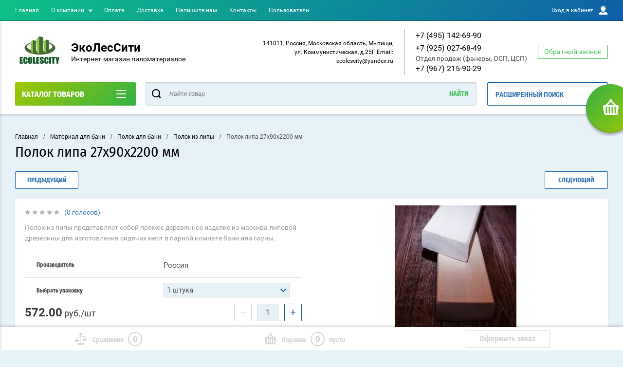

--- FILE ---
content_type: text/html; charset=utf-8
request_url: https://ecolescity.ru/polok-iz-lipy/polok-iz-lipy-ekstra-2200mm
body_size: 22618
content:

	<!doctype html>
<html lang="ru" >
<head>
<meta charset="utf-8">
<meta name="robots" content="all"/>
<title>Полок липа 27х90х2200 мм - купить по низкой цене от производителя за куб и за шт. в Москве и МО</title>
<!-- assets.top -->
<script src="/g/libs/nocopy/1.0.0/nocopy.for.all.js" ></script>
<!-- /assets.top -->

<meta name="description" content="Полок липа 27х90х2200 мм купить по низкой цене за штуку или куб в интернет-магазине ЭкоЛесСити оптом и в розницу от производителя. Быстрая доставка по Москве и Московской области в день заказа!">
<meta name="keywords" content="Полок липа купить, полок из липы для бани купить, купить полку в баню из липы, липа полок купить, купить доску для полка липа, липа полки купить цена, полок для бани липа купить">
<meta name="SKYPE_TOOLBAR" content="SKYPE_TOOLBAR_PARSER_COMPATIBLE">
<meta name="viewport" content="width=device-width, initial-scale=1.0, maximum-scale=1.0, user-scalable=no">
<meta name="format-detection" content="telephone=no">
<meta http-equiv="x-rim-auto-match" content="none">
<meta name="yandex-verification" content="80ef92dd6b7756f1" />
<script charset="utf-8" src="/g/libs/jquery/2.0.0/jquery.min.js"></script>
	<link rel="stylesheet" href="/g/css/styles_articles_tpl.css">

            <!-- 46b9544ffa2e5e73c3c971fe2ede35a5 -->
            <script src='/shared/s3/js/lang/ru.js'></script>
            <script src='/shared/s3/js/common.min.js'></script>
        <link rel='stylesheet' type='text/css' href='/shared/s3/css/calendar.css' /><link rel='stylesheet' type='text/css' href='/shared/highslide-4.1.13/highslide.min.css'/>
<script type='text/javascript' src='/shared/highslide-4.1.13/highslide-full.packed.js'></script>
<script type='text/javascript'>
hs.graphicsDir = '/shared/highslide-4.1.13/graphics/';
hs.outlineType = null;
hs.showCredits = false;
hs.lang={cssDirection:'ltr',loadingText:'Загрузка...',loadingTitle:'Кликните чтобы отменить',focusTitle:'Нажмите чтобы перенести вперёд',fullExpandTitle:'Увеличить',fullExpandText:'Полноэкранный',previousText:'Предыдущий',previousTitle:'Назад (стрелка влево)',nextText:'Далее',nextTitle:'Далее (стрелка вправо)',moveTitle:'Передвинуть',moveText:'Передвинуть',closeText:'Закрыть',closeTitle:'Закрыть (Esc)',resizeTitle:'Восстановить размер',playText:'Слайд-шоу',playTitle:'Слайд-шоу (пробел)',pauseText:'Пауза',pauseTitle:'Приостановить слайд-шоу (пробел)',number:'Изображение %1/%2',restoreTitle:'Нажмите чтобы посмотреть картинку, используйте мышь для перетаскивания. Используйте клавиши вперёд и назад'};</script>
<link rel="icon" href="/favicon.jpg" type="image/jpeg">

<!--s3_require-->
<link rel="stylesheet" href="/g/basestyle/1.0.1/user/user.css" type="text/css"/>
<link rel="stylesheet" href="/g/basestyle/1.0.1/user/user.blue.css" type="text/css"/>
<script type="text/javascript" src="/g/basestyle/1.0.1/user/user.js" async></script>
<!--/s3_require-->
			
		
		
		
			<link rel="stylesheet" type="text/css" href="/g/shop2v2/default/css/theme.less.css">		
			<script type="text/javascript" src="/g/printme.js"></script>
		<script type="text/javascript" src="/g/shop2v2/default/js/tpl.js"></script>
		<script type="text/javascript" src="/g/shop2v2/default/js/baron.min.js"></script>
		
			<script type="text/javascript" src="/g/shop2v2/default/js/shop2.2.js"></script>
		
	<script type="text/javascript">shop2.init({"productRefs": {"1421926504":{"sort":{"\u0410":["1943479904","1943481704"]},"tolsina":{"27":["1943479904","1943481704"]},"sirina":{"90":["1943479904","1943481704"]},"dlina":{"2200":["1943479904","1943481704"]},"cvet":{"\u041d\u0430\u0442\u0443\u0440\u0430\u043b\u044c\u043d\u044b\u0439":["1943479904","1943481704"]},"vybrat_upakovku":{"97018101":["1943479904"],"206872101":["1943481704"]},"strana_proizvodstva":{"115635700":["1943479904","1943481704"]},"material":{"\u041b\u0438\u043f\u0430":["1943481704"]},"sposob_primenenia":{"5b8d05887068698f0830fd20c87e6807":["1943479904","1943481704"]},"tip":{"43e0fb48bb6ab6b4db4df8adb2780960":["1943479904","1943481704"]},"secenie":{"faad1f043f7f4559df20c13f153b47cd":["1943479904","1943481704"]},"tip_suski":{"\u041a\u0430\u043c\u0435\u0440\u043d\u0430\u044f":["1943479904","1943481704"]}}},"apiHash": {"getPromoProducts":"1186d759c3e3f94c7efe4d6e7cbd8c67","getSearchMatches":"df8543dc2dc4e30c6da35e78b3ba26f6","getFolderCustomFields":"1ca543d7d1f2f0e3222f5bdb24ce13a6","getProductListItem":"3ac05ffc55a65d8c396680f1e1d08948","cartAddItem":"1c134c635c0304d0ddea890142b14ae0","cartRemoveItem":"4101362d1831a5d373aa91d75d54879e","cartUpdate":"ba59bb15801ea843db3e54e307679347","cartRemoveCoupon":"1b52554a9288b18accbcd77f1d8c3389","cartAddCoupon":"688a414e5966fdc4c857249d1f11b77d","deliveryCalc":"b0bf977da7e5508b486f865f23ac46fa","printOrder":"b485e650bf7615aae7ae4464943973a6","cancelOrder":"016d3b8ac84e8ca66831a2b7c6ee3abb","cancelOrderNotify":"8df8f9224d0acfbd0619b2ebd6e03643","repeatOrder":"2fdcb1726b2395435f578c3d365e7b7c","paymentMethods":"54fff4117de4ec175cacf7dbe7e2c4f0","compare":"d7597997d8e78459062cada03ad8e713"},"hash": null,"verId": 2636692,"mode": "product","step": "","uri": "/glavnaya","IMAGES_DIR": "/d/","my": {"show_sections":true,"buy_alias":"\u0412 \u043a\u043e\u0440\u0437\u0438\u043d\u0443","special_alias":"\u0410\u043a\u0446\u0438\u044f","pricelist_options_toggle":true,"pricelist_options_hide_alias":"\u0412\u0441\u0435 \u043f\u0430\u0440\u0430\u043c\u0435\u0442\u0440\u044b","pricelist_options_show_alias":"\u0421\u043a\u0440\u044b\u0442\u044c \u043f\u0430\u0440\u0430\u043c\u0435\u0442\u0440\u044b","hide_in_search":["name","text"],"collection_image_width":250,"collection_image_height":250,"new_alias":"\u041d\u043e\u0432\u0438\u043d\u043a\u0430","cart_image_width":220,"cart_image_height":220,"hide_article":true,"hide_vendor_in_list":false,"show_modifications_params":false},"shop2_cart_order_payments": 3,"cf_margin_price_enabled": 0,"maps_yandex_key":"","maps_google_key":""});shop2.facets.enabled = true;</script>
<style type="text/css">.product-item-thumb {width: 400px;}.product-item-thumb .product-image, .product-item-simple .product-image {height: 400px;width: 400px;}.product-item-thumb .product-amount .amount-title {width: 304px;}.product-item-thumb .product-price {width: 350px;}.shop2-product .product-side-l {width: 250px;}.shop2-product .product-image {height: 250px;width: 250px;}.shop2-product .product-thumbnails li {width: 73px;height: 73px;}</style>

<link rel="stylesheet" href="/g/css/styles_articles_tpl.css">
<link rel="stylesheet" href="/t/v11705/images/theme0/theme.scss.css">

<script src="/g/s3/misc/eventable/0.0.1/s3.eventable.js" charset="utf-8"></script>
<script src="/g/s3/misc/math/0.0.1/s3.math.js" charset="utf-8"></script>
<script src="/t/v11705/images/js/menu.js" charset="utf-8"></script>
<script src="/t/v11705/images/js/plugins.js" charset="utf-8"></script>
<script src="/t/v11705/images/js/nouislider.min.js" charset="utf-8"></script>
<script src="/t/v11705/images/js/one.line.menu.js" charset="utf-8"></script>
<script src="/t/v11705/images/js/animit.js"></script>
<script src="/t/v11705/images/js/form_minimal.js" charset="utf-8"></script>
<script src="/t/v11705/images/js/jquery.waslidemenu.min.js"></script>
<script src="/t/v11705/images/js/headeroom.js" charset="utf-8"></script>
<script src="/g/templates/shop2/2.27.2/js/sly-slider.js" charset="utf-8"></script>
<script src="/t/v11705/images/js/jquery.bxslider.min.js" charset="utf-8"></script>
<script src="/g/templates/shop2/2.64.2/js/main.js" charset="utf-8"></script>

    <link rel="stylesheet" href="/t/v11705/images/theme8/theme.scss.css">

<link rel="stylesheet" href="/t/v11705/images/css/site.addons.scss.css">
<link href="/t/v11705/images/autocomplete/jquery-ui.css" rel="stylesheet" />
<link rel="stylesheet" href="/t/v11705/images/site.addons.scss.css">
<head>
    <script src="https://yastatic.net/s3/passport-sdk/autofill/v1/sdk-suggest-token-with-polyfills-latest.js"></script>
</head>
<!-- Global site tag (gtag.js) - Google Analytics -->
<script async src="https://www.googletagmanager.com/gtag/js?id=UA-173683881-1">;</script>
<script>
window.dataLayer = window.dataLayer || [];
function gtag(){dataLayer.push(arguments);}
gtag('js', new Date());
gtag('config', 'UA-173683881-1');
</script>
</head>
<body class="page-in card-page">
	<div id="shop2-cart-preview" class="cart-emty">
	<svg class="big-cart-icon" id="SvgjsSvg1022" version="1.1" width="68" height="66" viewBox="0 0 68 66"><defs id="SvgjsDefs1023"></defs><path id="SvgjsPath1024" d="M417.26 59.01C417.77 55.589999999999996 415.44 52.75 412.03 52.75H407.09999999999997L390.14 35.79C390.28 35.28 390.34999999999997 34.74 390.34999999999997 34.19C390.34999999999997 30.769999999999996 387.58 27.999999999999996 384.15999999999997 27.999999999999996C380.74999999999994 27.999999999999996 377.97999999999996 30.769999999999996 377.97999999999996 34.19C377.97999999999996 34.739999999999995 378.04999999999995 35.28 378.18999999999994 35.79L361.22999999999996 52.75H356.28999999999996C352.87999999999994 52.75 350.54999999999995 55.55 351.06999999999994 59.01L355.37999999999994 87.74C355.88999999999993 91.16 359.0799999999999 94 362.48999999999995 94C362.48999999999995 94 374.96999999999997 94 387.3299999999999 94C399.67999999999995 94 412.0299999999999 94 412.0299999999999 94L416.1699999999999 66.26ZM365.6 59.1C367.31 59.1 368.70000000000005 60.51 368.70000000000005 62.260000000000005V84.49000000000001C368.70000000000005 86.24000000000001 367.32000000000005 87.65 365.6 87.65C363.89000000000004 87.65 362.51000000000005 86.24000000000001 362.51000000000005 84.49000000000001V62.260000000000005C362.51000000000005 60.510000000000005 363.88000000000005 59.10000000000001 365.6 59.10000000000001ZM377.98 59.1C379.68 59.1 381.07 60.51 381.07 62.260000000000005V84.49000000000001C381.07 86.24000000000001 379.7 87.65 377.98 87.65C376.27000000000004 87.65 374.88 86.24000000000001 374.88 84.49000000000001V62.260000000000005C374.88 60.510000000000005 376.26 59.10000000000001 377.98 59.10000000000001ZM390.35 59.1C392.06 59.1 393.45000000000005 60.51 393.45000000000005 62.260000000000005V84.49000000000001C393.45000000000005 86.24000000000001 392.07000000000005 87.65 390.35 87.65C388.64000000000004 87.65 387.26000000000005 86.24000000000001 387.26000000000005 84.49000000000001V62.260000000000005C387.26000000000005 60.510000000000005 388.63000000000005 59.10000000000001 390.35 59.10000000000001ZM402.73 59.18C404.43 59.18 405.82 60.589999999999996 405.82 62.34V84.57000000000001C405.82 86.32000000000001 404.45 87.73 402.73 87.73C401.02000000000004 87.73 399.63 86.32000000000001 399.63 84.57000000000001V62.34C399.63 60.59 401.01 59.18000000000001 402.73 59.18000000000001ZM382.56 40.17C383.07 40.300000000000004 383.61 40.38 384.16 40.38C384.72 40.38 385.26000000000005 40.300000000000004 385.77000000000004 40.17L398.35 52.75H369.98Z " fill="#f74963" fill-opacity="1" transform="matrix(1,0,0,1,-350,-28)"></path></svg>	
	<div class="cart-icon total disabled">
		<svg id="SvgjsSvg1008" version="1.1" width="33" height="32" viewBox="0 0 33 32"><defs id="SvgjsDefs1009"></defs><path id="SvgjsPath1010" d="M1907.12 202.04C1907.37 200.37 1906.2399999999998 199 1904.59 199H1902.1999999999998L1893.9799999999998 190.78C1894.0399999999997 190.53 1894.0799999999997 190.27 1894.0799999999997 190C1894.0799999999997 188.34 1892.7399999999998 187 1891.0799999999997 187C1889.4199999999996 187 1888.0799999999997 188.34 1888.0799999999997 190C1888.0799999999997 190.27 1888.1099999999997 190.53 1888.1799999999996 190.78L1879.9599999999996 199H1877.5699999999995C1875.9099999999994 199 1874.7799999999995 200.36 1875.0399999999995 202.04L1877.1199999999994 215.95999999999998C1877.3699999999994 217.62999999999997 1878.9199999999994 218.99999999999997 1880.5699999999995 218.99999999999997C1880.5699999999995 218.99999999999997 1886.6199999999994 218.99999999999997 1892.6099999999994 218.99999999999997C1898.5999999999995 218.99999999999997 1904.5899999999995 218.99999999999997 1904.5899999999995 218.99999999999997L1906.5999999999995 205.54999999999998ZM1882.08 202.08C1882.9099999999999 202.08 1883.58 202.76000000000002 1883.58 203.61V214.39000000000001C1883.58 215.24 1882.9099999999999 215.92000000000002 1882.08 215.92000000000002C1881.25 215.92000000000002 1880.58 215.24 1880.58 214.39000000000001V203.61C1880.58 202.76000000000002 1881.25 202.08 1882.08 202.08ZM1888.08 202.08C1888.9099999999999 202.08 1889.58 202.76000000000002 1889.58 203.61V214.39000000000001C1889.58 215.24 1888.9099999999999 215.92000000000002 1888.08 215.92000000000002C1887.25 215.92000000000002 1886.58 215.24 1886.58 214.39000000000001V203.61C1886.58 202.76000000000002 1887.25 202.08 1888.08 202.08ZM1894.08 202.08C1894.9099999999999 202.08 1895.58 202.76000000000002 1895.58 203.61V214.39000000000001C1895.58 215.24 1894.9099999999999 215.92000000000002 1894.08 215.92000000000002C1893.25 215.92000000000002 1892.58 215.24 1892.58 214.39000000000001V203.61C1892.58 202.76000000000002 1893.25 202.08 1894.08 202.08ZM1900.08 202.12C1900.9099999999999 202.12 1901.58 202.8 1901.58 203.65V214.43C1901.58 215.27 1900.9099999999999 215.96 1900.08 215.96C1899.25 215.96 1898.58 215.27 1898.58 214.43V203.65C1898.58 202.8 1899.25 202.12 1900.08 202.12ZM1890.3 192.9C1890.55 192.96 1890.81 193 1891.08 193C1891.35 193 1891.61 192.96 1891.86 192.9L1897.9599999999998 199H1884.1999999999998Z " fill="#ffffff" fill-opacity="1" transform="matrix(1,0,0,1,-1875,-187)" class="small-cart-ico"></path></svg>
		<span class="cart-icon-amount">
			0
		</span>

		 <a href="/glavnaya/cart" class="cart-icon">
			<svg id="SvgjsSvg1013" version="1.1" width="18" height="16" viewBox="0 0 18 16"><defs id="SvgjsDefs1014"></defs><path id="SvgjsPath1015" d="M1335.29 526.29C1334.8999999999999 526.68 1334.8999999999999 527.3199999999999 1335.29 527.7099999999999C1335.68 528.0999999999999 1336.32 528.0999999999999 1336.71 527.7099999999999L1342.71 521.7099999999999C1343.1000000000001 521.3199999999999 1343.1000000000001 520.68 1342.71 520.29L1336.71 514.29C1336.32 513.9 1335.68 513.9 1335.29 514.29C1334.8999999999999 514.68 1334.8999999999999 515.3199999999999 1335.29 515.7099999999999L1339.58 519.9999999999999H1326V521.9999999999999H1339.58Z " fill="#fff" fill-opacity="1" transform="matrix(1,0,0,1,-1326,-513)"></path></svg>		 
			<span class="cart-icon-amount">оформить заказ</span>
		 </a>		
	</div>
	<div class="cart-body">
		<div class="close-cart"></div>
				<div class="cart-price-amount">
			Ваша корзина пуста
		</div>
			</div>
</div>	<div class="left-panel-mobile">
		<div class="left-panel-mobile-in">
			<div class="close-panel"></div>
			<div id="menu" class="mobile-left-panel slideout-menu">
				<div class="categories-wrap_mobile">
				 	<ul class="categories_mobile">
				 		<li class="categories_title mobile_title">КАТАЛОГ ТОВАРОВ</li>
				            				                 				                 				                 				                 				            				                 				                      				                      				                           <li ><a href="/imitaciya-brusa">Имитация бруса</a>
				                      				                 				                 				                 				                 				            				                 				                      				                           				                                </li>
				                                				                           				                      				                      				                           <li ><a href="/vagonka-shtil">Вагонка штиль</a>
				                      				                 				                 				                 				                 				            				                 				                      				                           				                                </li>
				                                				                           				                      				                      				                           <li class="sublevel"><a class="has_sublayer" href="/evrovagonka">Евровагонка</a>
				                      				                 				                 				                 				                 				            				                 				                      				                           				                                <ul>
				                                    <li class="parrent_name"><a href="/evrovagonka">Евровагонка</a></li>
				                            					                      				                      				                           <li ><a href="/evrovagonka-a">Евровагонка А</a>
				                      				                 				                 				                 				                 				            				                 				                      				                           				                                </li>
				                                				                           				                      				                      				                           <li ><a href="/glavnaya/folder/evrovagonka-av">Евровагонка АВ</a>
				                      				                 				                 				                 				                 				            				                 				                      				                           				                                </li>
				                                				                           				                      				                      				                           <li ><a href="/evrovagonka/sort-s">Евровагонка Сорт С</a>
				                      				                 				                 				                 				                 				            				                 				                      				                           				                                </li>
				                                				                           				                      				                      				                           <li ><a href="/evrovagonka/sort-ekstra">Евровагонка Сорт Экстра</a>
				                      				                 				                 				                 				                 				            				                 				                      				                           				                                </li>
				                                				                                     </ul></li>
				                                				                           				                      				                      				                           <li class="sublevel"><a class="has_sublayer" href="/obreznoj-material-iz-hvoi">Обрезной материал из хвои</a>
				                      				                 				                 				                 				                 				            				                 				                      				                           				                                <ul>
				                                    <li class="parrent_name"><a href="/obreznoj-material-iz-hvoi">Обрезной материал из хвои</a></li>
				                            					                      				                      				                           <li ><a href="/obreznaya-doska-iz-hvoi">Обрезная доска из хвои</a>
				                      				                 				                 				                 				                 				            				                 				                      				                           				                                </li>
				                                				                           				                      				                      				                           <li ><a href="/obreznoj-brus-iz-hvoi">Обрезной брус из хвои</a>
				                      				                 				                 				                 				                 				            				                 				                      				                           				                                </li>
				                                				                                     </ul></li>
				                                				                           				                      				                      				                           <li class="sublevel"><a class="has_sublayer" href="/obreznoj-material-iz-listvennicy">Обрезной материал из лиственницы</a>
				                      				                 				                 				                 				                 				            				                 				                      				                           				                                <ul>
				                                    <li class="parrent_name"><a href="/obreznoj-material-iz-listvennicy">Обрезной материал из лиственницы</a></li>
				                            					                      				                      				                           <li ><a href="/obreznoj-brus-iz-listvennicy">Обрезной брус из лиственницы</a>
				                      				                 				                 				                 				                 				            				                 				                      				                           				                                </li>
				                                				                           				                      				                      				                           <li ><a href="/obreznaya-doska-iz-listvennicy">Обрезная доска из лиственницы</a>
				                      				                 				                 				                 				                 				            				                 				                      				                           				                                </li>
				                                				                                     </ul></li>
				                                				                           				                      				                      				                           <li class="sublevel"><a class="has_sublayer" href="/obreznoj-material-iz-osiny">Обрезной материал из осины</a>
				                      				                 				                 				                 				                 				            				                 				                      				                           				                                <ul>
				                                    <li class="parrent_name"><a href="/obreznoj-material-iz-osiny">Обрезной материал из осины</a></li>
				                            					                      				                      				                           <li ><a href="/obreznaya-doska-iz-osiny">Обрезная доска из осины</a>
				                      				                 				                 				                 				                 				            				                 				                      				                           				                                </li>
				                                				                           				                      				                      				                           <li ><a href="/obreznoj-brus-iz-osiny">Обрезной брус из осины</a>
				                      				                 				                 				                 				                 				            				                 				                      				                           				                                </li>
				                                				                                     </ul></li>
				                                				                           				                      				                      				                           <li class="sublevel"><a class="has_sublayer" href="/strogannyj-material">Строганный материал</a>
				                      				                 				                 				                 				                 				            				                 				                      				                           				                                <ul>
				                                    <li class="parrent_name"><a href="/strogannyj-material">Строганный материал</a></li>
				                            					                      				                      				                           <li ><a href="/strogannaya-doska">Строганная доска</a>
				                      				                 				                 				                 				                 				            				                 				                      				                           				                                </li>
				                                				                           				                      				                      				                           <li ><a href="/strogannyj-brus">Строганный брус</a>
				                      				                 				                 				                 				                 				            				                 				                      				                           				                                </li>
				                                				                           				                      				                      				                           <li ><a href="/strogannyj-brusok">Строганный брусок</a>
				                      				                 				                 				                 				                 				            				                 				                      				                           				                                </li>
				                                				                           				                      				                      				                           <li ><a href="/strogannaya-doska-iz-listvennicy">Строганная доска из лиственницы</a>
				                      				                 				                 				                 				                 				            				                 				                      				                           				                                </li>
				                                				                                     </ul></li>
				                                				                           				                      				                      				                           <li class="sublevel"><a class="has_sublayer" href="/material-dlya-bani">Материал для бани</a>
				                      				                 				                 				                 				                 				            				                 				                      				                           				                                <ul>
				                                    <li class="parrent_name"><a href="/material-dlya-bani">Материал для бани</a></li>
				                            					                      				                      				                           <li class="sublevel"><a class="has_sublayer" href="/vagonka-dlya-bani">Вагонка для бани</a>
				                      				                 				                 				                 				                 				            				                 				                      				                           				                                <ul>
				                                    <li class="parrent_name"><a href="/vagonka-dlya-bani">Вагонка для бани</a></li>
				                            					                      				                      				                           <li ><a href="/vagonka-iz-lipy">Вагонка из липы</a>
				                      				                 				                 				                 				                 				            				                 				                      				                           				                                </li>
				                                				                           				                      				                      				                           <li ><a href="/vagonka-iz-osiny">Вагонка из осины</a>
				                      				                 				                 				                 				                 				            				                 				                      				                           				                                </li>
				                                				                                     </ul></li>
				                                				                           				                      				                      				                           <li class="sublevel"><a class="has_sublayer" href="/polok-dlya-bani">Полок для бани</a>
				                      				                 				                 				                 				                 				            				                 				                      				                           				                                <ul>
				                                    <li class="parrent_name"><a href="/polok-dlya-bani">Полок для бани</a></li>
				                            					                      				                      				                           <li ><a href="/polok-iz-lipy">Полок из липы</a>
				                      				                 				                 				                 				                 				            				                 				                      				                           				                                </li>
				                                				                           				                      				                      				                           <li ><a href="/polok-iz-osiny">Полок из осины</a>
				                      				                 				                 				                 				                 				            				                 				                      				                           				                                </li>
				                                				                           				                      				                      				                           <li ><a href="/polok-iz-abasha">Полок из абаша</a>
				                      				                 				                 				                 				                 				            				                 				                      				                           				                                </li>
				                                				                                     </ul></li>
				                                				                                     </ul></li>
				                                				                           				                      				                      				                           <li ><a href="/doska-dlya-pola">Доска для пола</a>
				                      				                 				                 				                 				                 				            				                 				                      				                           				                                </li>
				                                				                           				                      				                      				                           <li ><a href="/palubnaya-doska">Палубная доска</a>
				                      				                 				                 				                 				                 				            				                 				                      				                           				                                </li>
				                                				                           				                      				                      				                           <li ><a href="/planken">Планкен</a>
				                      				                 				                 				                 				                 				            				                 				                      				                           				                                </li>
				                                				                           				                      				                      				                           <li class="sublevel"><a class="has_sublayer" href="/listovye-materialy">Листовые материалы</a>
				                      				                 				                 				                 				                 				            				                 				                      				                           				                                <ul>
				                                    <li class="parrent_name"><a href="/listovye-materialy">Листовые материалы</a></li>
				                            					                      				                      				                           <li ><a href="/fanera">Фанера</a>
				                      				                 				                 				                 				                 				            				                 				                      				                           				                                </li>
				                                				                           				                      				                      				                           <li ><a href="/osb-3-dvp">OSB-3, ДВП</a>
				                      				                 				                 				                 				                 				            				                 				                      				                           				                                </li>
				                                				                           				                      				                      				                           <li ><a href="/plita-csp-i-dsp">Плита ЦСП, ДСП</a>
				                      				                 				                 				                 				                 				            				                 				                      				                           				                                </li>
				                                				                                     </ul></li>
				                                				                           				                      				                      				                           <li ><a href="/gidroizolyaciya">Гидроизоляция</a>
				                      				                 				                 				                 				                 				            				                 				                      				                           				                                </li>
				                                				                           				                      				                      				                           <li ><a href="/utepliteli">Утеплители</a>
				                      				                 				                 				                 				                 				            				                 				                      				                           				                                </li>
				                                				                           				                      				                      				                           <li class="sublevel"><a class="has_sublayer" href="/glavnaya/folder/metalloprokat">Металлопрокат</a>
				                      				                 				                 				                 				                 				            				                 				                      				                           				                                <ul>
				                                    <li class="parrent_name"><a href="/glavnaya/folder/metalloprokat">Металлопрокат</a></li>
				                            					                      				                      				                           <li class="sublevel"><a class="has_sublayer" href="/glavnaya/folder/armatura">Арматура</a>
				                      				                 				                 				                 				                 				            				                 				                      				                           				                                <ul>
				                                    <li class="parrent_name"><a href="/glavnaya/folder/armatura">Арматура</a></li>
				                            					                      				                      				                           <li ><a href="/glavnaya/folder/armatura-a500s">Арматура А500С</a>
				                      				                 				                 				                 				                 				            				                 				                      				                           				                                </li>
				                                				                           				                      				                      				                           <li ><a href="/glavnaya/folder/armatura-gladkaya-a1-katanka">Арматура гладкая А1 катанка</a>
				                      				                 				                 				                 				                 				            				                 				                      				                           				                                </li>
				                                				                                     </ul></li>
				                                				                           				                      				                      				                           <li class="sublevel"><a class="has_sublayer" href="/glavnaya/folder/profilnaya-truba">Профильная труба</a>
				                      				                 				                 				                 				                 				            				                 				                      				                           				                                <ul>
				                                    <li class="parrent_name"><a href="/glavnaya/folder/profilnaya-truba">Профильная труба</a></li>
				                            					                      				                      				                           <li ><a href="/glavnaya/folder/kvadratnaya-truba">Квадратная труба</a>
				                      				                 				                 				                 				                 				            				            				                 </li></ul>
				            				                 </li></ul>
				            				            </li>
				    </ul>
			    </div>	
		    </div>	
	    </div>
	</div>
	<div class="overlay"></div>
	<div class="site-wrapper shop-panel">
	<div class="scroll-top"><span></span></div>
		<header role="banner" class="site-header">
		 <div class="menu-panel-wrapper">
		 	<div class="menu-panel-in">
		 		<div class="menu-ico">
		 			<span></span>
		 		</div>
		 		<div class="search-ico"></div>
			 	 <ul class="menu-top"><li class="opened active"><a href="/" >Главная</a></li><li class="has-child"><a href="/o-kompanii" >О компании</a><ul class="level-2"><li><a href="/otzyvy" >Отзывы</a></li></ul></li><li><a href="/oplata" >Оплата</a></li><li><a href="/dostavka" >Доставка</a></li><li><a href="/napishite-nam" >Напишите нам</a></li><li><a href="/kontakty" >Контакты</a></li><li><a href="/users" >Пользователи</a></li></ul>				<div class="login-top">
				<span>Вход в кабинет</span>
					<span class="login-close"></span>
				</div>
			</div>
		 </div>
		 <div class="header-bottom-panel">
		 	<div class="header-bottom-panel-top has-logo">
	 			<div class="site-name-wrap">
																		<a class="logo" href="https://ecolescity.ru">
								<img src="/thumb/2/SBMt_BDS_oRJIYFyHlqzrw/100r/d/logo-green.jpg" alt="ЭкоЛесСити">
							</a>
						 
						
					
											<a class="name-desc-wrapp" title="На главную страницу" href="https://ecolescity.ru">
							<div class="comapany-name">ЭкоЛесСити</div>
							<div class="site-descriptor site-name-desc">Интернет-магазин пиломатериалов</div>
						</a>
					 
				</div>
				<div class="right-part">
					<div class="addres-top">
						<div class="addres-body">141011, Россия, Московская область, Мытищи, ул. Коммунистическая, д.25Г
Email: ecolescity@yandex.ru</div>
					</div>								
										<div class="site-phones phone-block">				
						 
						<div class="number">
														<a href="tel:+7 (495) 142-69-90">+7 (495) 142-69-90</a><span>, </span></div>
						 
						<div class="number">
														<a href="tel:+7 (925) 027-68-49">+7 (925) 027-68-49</a><span>, </span></div>
						 
						<div class="number">
														<div class="phone_body">
								Отдел продаж (фанеры, ОСП, ЦСП)
							</div>
														<a href="tel:+7 (967) 215-90-29">+7 (967) 215-90-29</a></div>
																	</div>
							
										<div class="link-top">Обратный звонок</div>
									</div>
			</div>	
			<div class="folders-title">
				<span class="desctop">КАТАЛОГ ТОВАРОВ</span>
								<span class="arr">
					<svg id="SvgjsSvg1000" xmlns="http://www.w3.org/2000/svg" version="1.1" xmlns:xlink="http://www.w3.org/1999/xlink" xmlns:svgjs="http://svgjs.com/svgjs" width="20" height="16" viewBox="0 0 20 16"><defs id="SvgjsDefs1001"></defs><path id="SvgjsPath1007" d="M515 189H533C533.55228 189 534 189.44772 534 190C534 190.55228 533.55228 191 533 191H515C514.44772 191 514 190.55228 514 190C514 189.44772 514.44772 189 515 189ZM515 175H533C533.55228 175 534 175.44772 534 176C534 176.55228 533.55228 177 533 177H515C514.44772 177 514 176.55228 514 176C514 175.44772 514.44772 175 515 175ZM515 182H533C533.55228 182 534 182.44772 534 183C534 183.55228 533.55228 184 533 184H515C514.44772 184 514 183.55228 514 183C514 182.44772 514.44772 182 515 182Z " fill="#ffffff" fill-opacity="1" transform="matrix(1,0,0,1,-514,-175)"></path></svg>
				</span>
			</div>
				
	
<div class="shop2-block search-form ">
	<div class="search-overlay"></div>
	<div class="shop2-block-title isMobile-title">
		<strong>Расширенный поиск</strong>
		<span>&nbsp;</span>
	</div>
	<div class="block-body">
		
		<div class="close-search-back">
			Назад
			<span></span>
			<div class="close-search close-icon"></div>
		</div>
		<div class="search-back"></div>
		<div class="search-mobile-title">
			Расширенный поиск
			<svg id="SvgjsSvg1008" version="1.1" width="20" height="15" viewBox="0 0 20 15"><defs id="SvgjsDefs1009"></defs><path id="SvgjsPath1010" d="M1219 430H1229C1229.55228 430 1230 430.44772 1230 431C1230 431.55228 1229.55228 432 1229 432H1219C1218.44772 432 1218 431.55228 1218 431C1218 430.44772 1218.44772 430 1219 430ZM1211 439H1221C1221.55228 439 1222 439.44772 1222 440C1222 440.55228 1221.55228 441 1221 441H1211C1210.44772 441 1210 440.55228 1210 440C1210 439.44772 1210.44772 439 1211 439ZM1228 439H1229C1229.55228 439 1230 439.44772 1230 440C1230 440.55228 1229.55228 441 1229 441H1228C1227.44772 441 1227 440.55228 1227 440C1227 439.44772 1227.44772 439 1228 439ZM1211 430H1212C1212.55228 430 1213 430.44772 1213 431C1213 431.55228 1212.55228 432 1212 432H1211C1210.44772 432 1210 431.55228 1210 431C1210 430.44772 1210.44772 430 1211 430ZM1214 429.5C1214 428.67157 1214.67157 428 1215.5 428C1216.32843 428 1217 428.67157 1217 429.5V432.5C1217 433.32843 1216.32843 434 1215.5 434C1214.67157 434 1214 433.32843 1214 432.5ZM1223 438.5C1223 437.67157 1223.67157 437 1224.5 437C1225.32843 437 1226 437.67157 1226 438.5V441.5C1226 442.32843 1225.32843 443 1224.5 443C1223.67157 443 1223 442.32843 1223 441.5Z " fill="#212121" fill-opacity="1" transform="matrix(1,0,0,1,-1210,-428)"></path></svg>
		</div>
		<form action="/glavnaya/search" enctype="multipart/form-data">
			<input type="hidden" name="sort_by" value=""/>

						
							<div class="row clear-self">
					<label class="row-title" for="shop2-name">Цена:</label>
					<div class="param-wrap param_range price range_slider_wrapper">
	                    <div class="td param-body">
	                        <div class="price_range clear-self">
	                        	<label class="range min">
	                        		<input name="s[price][min]" type="text" size="5" class="small low" value="" />
	                            </label>
	                            <label class="range max">   
	                            	<input name="s[price][max]" type="text" size="5" class="small hight" value="" />
	    						</label>	
	                        </div>
	                    </div>
	                </div>
				</div>
			
			
			
			
							<div class="row">
					<div class="row-title">Выберите категорию:</div>
					<select name="s[folder_id]" id="s[folder_id]">
						<option value="">Все</option>
																																		<option value="170919300" >
									 Имитация бруса
								</option>
																												<option value="176886900" >
									 Вагонка штиль
								</option>
																												<option value="182635500" >
									 Евровагонка
								</option>
																												<option value="166529506" >
									&raquo; Евровагонка А
								</option>
																												<option value="166529906" >
									&raquo; Евровагонка АВ
								</option>
																												<option value="166530306" >
									&raquo; Евровагонка Сорт С
								</option>
																												<option value="166528906" >
									&raquo; Евровагонка Сорт Экстра
								</option>
																												<option value="146449504" >
									 Обрезной материал из хвои
								</option>
																												<option value="146450104" >
									&raquo; Обрезная доска из хвои
								</option>
																												<option value="146450704" >
									&raquo; Обрезной брус из хвои
								</option>
																												<option value="146452304" >
									 Обрезной материал из лиственницы
								</option>
																												<option value="154532106" >
									&raquo; Обрезной брус из лиственницы
								</option>
																												<option value="154532306" >
									&raquo; Обрезная доска из лиственницы
								</option>
																												<option value="146452504" >
									 Обрезной материал из осины
								</option>
																												<option value="154532706" >
									&raquo; Обрезная доска из осины
								</option>
																												<option value="154533106" >
									&raquo; Обрезной брус из осины
								</option>
																												<option value="124660701" >
									 Строганный материал
								</option>
																												<option value="128929701" >
									&raquo; Строганная доска
								</option>
																												<option value="124661101" >
									&raquo; Строганный брус
								</option>
																												<option value="137160701" >
									&raquo; Строганный брусок
								</option>
																												<option value="71355704" >
									&raquo; Строганная доска из лиственницы
								</option>
																												<option value="203607901" >
									 Материал для бани
								</option>
																												<option value="203613701" >
									&raquo; Вагонка для бани
								</option>
																												<option value="168305706" >
									&raquo;&raquo; Вагонка из липы
								</option>
																												<option value="168305906" >
									&raquo;&raquo; Вагонка из осины
								</option>
																												<option value="238085901" >
									&raquo; Полок для бани
								</option>
																												<option value="168306106" >
									&raquo;&raquo; Полок из липы
								</option>
																												<option value="168306506" >
									&raquo;&raquo; Полок из осины
								</option>
																												<option value="171517306" >
									&raquo;&raquo; Полок из абаша
								</option>
																												<option value="7444502" >
									 Доска для пола
								</option>
																												<option value="62894704" >
									 Палубная доска
								</option>
																												<option value="62896304" >
									 Планкен
								</option>
																												<option value="276040100" >
									 Листовые материалы
								</option>
																												<option value="276040500" >
									&raquo; Фанера
								</option>
																												<option value="276082100" >
									&raquo; OSB-3, ДВП
								</option>
																												<option value="222363102" >
									&raquo; Плита ЦСП, ДСП
								</option>
																												<option value="93193102" >
									 Гидроизоляция
								</option>
																												<option value="44165102" >
									 Утеплители
								</option>
																												<option value="812300113" >
									 Металлопрокат
								</option>
																												<option value="812704913" >
									&raquo; Арматура
								</option>
																												<option value="812759113" >
									&raquo;&raquo; Арматура А500С
								</option>
																												<option value="894560913" >
									&raquo;&raquo; Арматура гладкая А1 катанка
								</option>
																												<option value="922107513" >
									&raquo; Профильная труба
								</option>
																												<option value="922111113" >
									&raquo;&raquo; Квадратная труба
								</option>
																		</select>
				</div>

				<div id="shop2_search_custom_fields"></div>
			
						
							<div class="row">
					<div class="row-title">Производитель:</div>
					<select name="s[vendor_id]">
						<option value="">Все</option>          
													<option value="17288902" >ROCKWOOL</option>
													<option value="22938702" >Изоспан</option>
													<option value="84795700" >Китай</option>
													<option value="11048502" >Комфорт</option>
													<option value="21969304" >Кроношпан</option>
													<option value="50613700" >Россия</option>
													<option value="17289102" >Технониколь</option>
											</select>
				</div>
						
											    <div class="row">
				        <div class="row-title">Новинка:</div>
			            			            <select name="s[flags][2]">
				            <option value="">Все</option>
				            <option value="1">да</option>
				            <option value="0">нет</option>
				        </select>
				    </div>
		    												    <div class="row">
				        <div class="row-title">Спецпредложение:</div>
			            			            <select name="s[flags][1]">
				            <option value="">Все</option>
				            <option value="1">да</option>
				            <option value="0">нет</option>
				        </select>
				    </div>
		    				
			
							<div class="row">
					<div class="row-title">Результатов на странице:</div>
					<select name="s[products_per_page]">
																										<option value="5">5</option>
																				<option value="20" selected="selected">20</option>
																				<option value="35">35</option>
																				<option value="50">50</option>
																				<option value="65">65</option>
																				<option value="80">80</option>
																				<option value="95">95</option>
											</select>
				</div>
			
			<div class="clear-container"></div>
			<div class="row">
				<button type="submit" class="search-btn">Найти</button>
			</div>
		<re-captcha data-captcha="recaptcha"
     data-name="captcha"
     data-sitekey="6LddAuIZAAAAAAuuCT_s37EF11beyoreUVbJlVZM"
     data-lang="ru"
     data-rsize="invisible"
     data-type="image"
     data-theme="light"></re-captcha></form>
		<div class="clear-container"></div>
	</div>
</div><!-- Search Form -->				<div class="search-wrapper">
		         	<form class="search-form" action="/glavnaya/search" enctype="multipart/form-data">
		          		<input class="search-text" placeholder="Найти товар" autocomplete="off" name="s[name]" value=""/>
		          		<input class="search-button" type="submit" value="Найти" />
		          	<re-captcha data-captcha="recaptcha"
     data-name="captcha"
     data-sitekey="6LddAuIZAAAAAAuuCT_s37EF11beyoreUVbJlVZM"
     data-lang="ru"
     data-rsize="invisible"
     data-type="image"
     data-theme="light"></re-captcha></form>		
		          	<div class="close-search"></div>
				</div>			
		 </div>
		</header> <!-- .site-header -->
		
		<div class="site-container">
						<main role="main" class="site-main">			
				<div class="site-main__inner">
				<div class="foldes-slider-wrapper">
					<div class="folders-shared-wrapper">
						<ul class="folders-shared"><li><a href="/imitaciya-brusa" >Имитация бруса</a></li><li><a href="/vagonka-shtil" >Вагонка штиль</a></li><li class="has-child"><a href="/evrovagonka" >Евровагонка</a><ul class="level-2"><li><a href="/evrovagonka-a" >Евровагонка А</a></li><li><a href="/glavnaya/folder/evrovagonka-av" >Евровагонка АВ</a></li><li><a href="/evrovagonka/sort-s" >Евровагонка Сорт С</a></li><li><a href="/evrovagonka/sort-ekstra" >Евровагонка Сорт Экстра</a></li></ul></li><li class="has-child"><a href="/obreznoj-material-iz-hvoi" >Обрезной материал из хвои</a><ul class="level-2"><li><a href="/obreznaya-doska-iz-hvoi" >Обрезная доска из хвои</a></li><li><a href="/obreznoj-brus-iz-hvoi" >Обрезной брус из хвои</a></li></ul></li><li class="has-child"><a href="/obreznoj-material-iz-listvennicy" >Обрезной материал из лиственницы</a><ul class="level-2"><li><a href="/obreznoj-brus-iz-listvennicy" >Обрезной брус из лиственницы</a></li><li><a href="/obreznaya-doska-iz-listvennicy" >Обрезная доска из лиственницы</a></li></ul></li><li class="has-child"><a href="/obreznoj-material-iz-osiny" >Обрезной материал из осины</a><ul class="level-2"><li><a href="/obreznaya-doska-iz-osiny" >Обрезная доска из осины</a></li><li><a href="/obreznoj-brus-iz-osiny" >Обрезной брус из осины</a></li></ul></li><li class="has-child"><a href="/strogannyj-material" >Строганный материал</a><ul class="level-2"><li><a href="/strogannaya-doska" >Строганная доска</a></li><li><a href="/strogannyj-brus" >Строганный брус</a></li><li><a href="/strogannyj-brusok" >Строганный брусок</a></li><li><a href="/strogannaya-doska-iz-listvennicy" >Строганная доска из лиственницы</a></li></ul></li><li class="has-child opened"><a href="/material-dlya-bani" >Материал для бани</a><ul class="level-2"><li class="has-child"><a href="/vagonka-dlya-bani" >Вагонка для бани</a><ul class="level-3"><li><a href="/vagonka-iz-lipy" >Вагонка из липы</a></li><li><a href="/vagonka-iz-osiny" >Вагонка из осины</a></li></ul></li><li class="has-child opened"><a href="/polok-dlya-bani" >Полок для бани</a><ul class="level-3"><li class="opened active"><a href="/polok-iz-lipy" >Полок из липы</a></li><li><a href="/polok-iz-osiny" >Полок из осины</a></li><li><a href="/polok-iz-abasha" >Полок из абаша</a></li></ul></li></ul></li><li><a href="/doska-dlya-pola" >Доска для пола</a></li><li><a href="/palubnaya-doska" >Палубная доска</a></li><li><a href="/planken" >Планкен</a></li><li class="has-child"><a href="/listovye-materialy" >Листовые материалы</a><ul class="level-2"><li><a href="/fanera" >Фанера</a></li><li><a href="/osb-3-dvp" >OSB-3, ДВП</a></li><li><a href="/plita-csp-i-dsp" >Плита ЦСП, ДСП</a></li></ul></li><li><a href="/gidroizolyaciya" >Гидроизоляция</a></li><li><a href="/utepliteli" >Утеплители</a></li><li class="has-child"><a href="/glavnaya/folder/metalloprokat" >Металлопрокат</a><ul class="level-2"><li class="has-child"><a href="/glavnaya/folder/armatura" >Арматура</a><ul class="level-3"><li><a href="/glavnaya/folder/armatura-a500s" >Арматура А500С</a></li><li><a href="/glavnaya/folder/armatura-gladkaya-a1-katanka" >Арматура гладкая А1 катанка</a></li></ul></li><li class="has-child"><a href="/glavnaya/folder/profilnaya-truba" >Профильная труба</a><ul class="level-3"><li><a href="/glavnaya/folder/kvadratnaya-truba" >Квадратная труба</a></li></ul></li></ul></li></ul>						<div class="span-bot-ico">
							<div class="span-bot-ico-in">
								<div class="folders-button show-folders">показать ещё</div>
								<div class="folders-button hide-folders">скрыть</div>
								<div class="folders-dots">
									<span></span>
								</div>
							</div>
						</div>
					</div>
									</div>
				
<div class="site-path" data-url="/"><a href="/">Главная</a> <span>/</span> <a href="/material-dlya-bani">Материал для бани</a> <span>/</span> <a href="/polok-dlya-bani">Полок для бани</a> <span>/</span> <a href="/polok-iz-lipy">Полок из липы</a> <span>/</span> Полок липа 27х90х2200 мм</div>				<h1>Полок липа 27х90х2200 мм</h1>
	<div class="shop2-cookies-disabled shop2-warning hide"></div>
	
		
		
							
			
							
			
							
			
		
					

<div class="shop2-product-navigation">
<!--noindex--><a rel="nofollow" class="shop2-btn" href="/polok-iz-lipy/polok-iz-lipy-ekstra-2200mm/prev">Предыдущий</a><!--/noindex-->
<!--noindex--><a rel="nofollow" class="shop2-btn" href="/polok-iz-lipy/polok-iz-lipy-ekstra-2200mm/next">Следующий</a><!--/noindex-->
</div>

<form
	method="post"
	action="/glavnaya?mode=cart&amp;action=add"
	accept-charset="utf-8"
	class="shop2-product">

	<input type="hidden" name="kind_id" value="1943479904"/>
	<input type="hidden" name="product_id" value="1421926504"/>
	<input type="hidden" name="meta" value='{&quot;sort&quot;:&quot;\u0410&quot;,&quot;tolsina&quot;:&quot;27&quot;,&quot;sirina&quot;:&quot;90&quot;,&quot;dlina&quot;:&quot;2200&quot;,&quot;cvet&quot;:&quot;\u041d\u0430\u0442\u0443\u0440\u0430\u043b\u044c\u043d\u044b\u0439&quot;,&quot;vybrat_upakovku&quot;:97018101,&quot;strana_proizvodstva&quot;:115635700,&quot;sposob_primenenia&quot;:&quot;\u0421\u0442\u0440\u043e\u0438\u0442\u0435\u043b\u044c\u0441\u0442\u0432\u043e&quot;,&quot;tip&quot;:&quot;\u0414\u0435\u0440\u0435\u0432\u043e&quot;,&quot;secenie&quot;:&quot;\u041f\u0440\u044f\u043c\u043e\u0443\u0433\u043e\u043b\u044c\u043d\u043e\u0435&quot;,&quot;tip_suski&quot;:&quot;\u041a\u0430\u043c\u0435\u0440\u043d\u0430\u044f&quot;}'/>

	<div class="product-side-l">
			
	<div class="tpl-rating-block"><div class="tpl-stars"><div class="tpl-rating" style="width: 0%;"></div></div>(0 голосов)</div>

	                <div class="product-anonce">
            Полок из липы представляет собой прямое деревянное изделие из массива липовой древесины для изготовления сидячих мест в парной комнате бани или сауны.
        </div>
        		

 
		
			<div class="shop2-product-options"><div class="tr even vendor"><div class="th">Производитель</div><div class="td"><a href="/magazin/vendor/rossiya">Россия</a></div></div><div class="tr odd type-select"><div class="th">Выбрать упаковку</div><div class="td"><select name="cf_vybrat_upakovku" class="shop2-cf"><option  value="97018101" data-name="vybrat_upakovku" data-value="97018101" data-kinds="1943479904" selected="selected">1 штука</option><option  value="206872101" data-name="vybrat_upakovku" data-value="206872101" data-kinds="1943481704" >5 штук</option></select></div></div></div>
		
	

        
									
						<div class="form-add">
				<div class="product-price-amoun-wr">
					<div class="product-price">
							
							<div class="price-current">
		
		<strong>572.00</strong>  руб./шт			</div>
					</div>
	
					
				
	<div class="product-amount">
					<div class="amount-title">Количество:</div>
							<div class="shop2-product-amount">
				<button type="button" class="amount-minus">&#8722;</button><input type="text" name="amount" data-kind="1943479904"  data-min="1" data-multiplicity="" maxlength="4" value="1" /><button type="button" class="amount-plus">&#43;</button>
			</div>
						</div>
				</div>
				
			<button class="shop2-product-btn type-3 buy" type="submit">
			<span>В корзину</span>
		</button>
	

<input type="hidden" value="Полок липа 27х90х2200 мм" class="product_name" />
<input type="hidden" value="https://ecolescity.ru/polok-iz-lipy/polok-iz-lipy-ekstra-2200mm" class="product_link" />								<div class="buy-one-click">Купить в один клик</div>
							</div>
				
			<div class="product-compare">
			<label>
				<span class="checkbox-style">
					<input type="checkbox" value="1943479904"/>	
				</span>				
				<span>К сравнению</span>
			</label>
		</div>
		
	</div>
	
	
		<div class="product-side-r">
			
			<div class="product-image no-thumbnails">
								<a href="/d/ekstra_1.jpg">
					<img src="/thumb/2/wT5lBLKQ7YzOiNF59p3xqQ/400r400/d/ekstra_1.jpg" alt="Полок липа 27х90х2200 мм" title="Полок липа 27х90х2200 мм" />
				</a>
				<div class="verticalMiddle"></div>
								<div class="product_label">
																			</div>
			</div>
					</div>
		
	<div class="shop2-clear-container"></div>
<re-captcha data-captcha="recaptcha"
     data-name="captcha"
     data-sitekey="6LddAuIZAAAAAAuuCT_s37EF11beyoreUVbJlVZM"
     data-lang="ru"
     data-rsize="invisible"
     data-type="image"
     data-theme="light"></re-captcha></form><!-- Product -->

	



	<div class="shop2-product-data" id="product_tabs">
					<ul class="shop2-product-tabs">
				<li class="active-tab"><a href="#shop2-tabs-2">Описание</a></li><li ><a href="#shop2-tabs-1">Параметры</a></li><li id="modif" ><a href="#shop2-tabs-3">Модификации</a></li><li ><a href="#shop2-tabs-4">Отзывы</a></li>
			</ul>

						<div class="shop2-product-desc">
				
								<div class="desc-area active-area" id="shop2-tabs-1">
					<div class="shop2-product-params"><div class="tr" class="even"><div class="th">Сорт</div><div class="td">А </div></div><div class="tr" class="odd"><div class="th">Толщина</div><div class="td">27 мм</div></div><div class="tr" class="even"><div class="th">Ширина</div><div class="td">90 мм</div></div><div class="tr" class="odd"><div class="th">Длина</div><div class="td">2200 м</div></div><div class="tr" class="even"><div class="th">Цвет</div><div class="td">Натуральный </div></div><div class="tr" class="odd"><div class="th">Выбрать упаковку</div><div class="td">1 штука</div></div><div class="tr" class="even"><div class="th">Способ применения</div><div class="td">Строительство</div></div><div class="tr" class="odd"><div class="th">Тип</div><div class="td">Дерево</div></div><div class="tr" class="even"><div class="th">Сечение</div><div class="td">Прямоугольное</div></div><div class="tr" class="odd"><div class="th">Тип сушки</div><div class="td">Камерная </div></div></div>
					<div class="shop2-clear-container"></div>
				</div>
				
								<div class="desc-area " id="shop2-tabs-2">
					<p style="text-align: justify;"><strong><span style="color:#000000;">Полок из липы Экстра</span></strong></p>

<p style="text-align: justify;"><span style="color:#000000;">Полок из липы категории Экстра&nbsp;-представляет собой прямое деревянное изделие из массива липовой древесины для изготовления сидячих мест в парной комнате бани или сауны. Липовая древесина используется при отделке парных из-за своих уникальных технических и целебных свойств. На лицевом полотне полока сорта экстра отсутствуют любые дефекты и изъяны. Данный материал проходит тщательную сортировку на производстве. На лицевой стороне отсутствуют сучки, чернота и разводы, благодаря чему материал выглядит цельно.</span></p>

<p style="text-align: justify;"><strong><span style="color:#000000;">Характеристики и преимущества:</span></strong></p>

<ul>
	<li style="text-align: justify;"><span style="color:#000000;">целебные свойства и аромат.&nbsp;Древесина липы и цветки обладают уникальными целебными качествами, полезными для человеческого организма. Большое содержание уникальных природных эфирных масел, выделяемых при нагревании, способствует повышению иммунитета и общего тонуса организма человека.</span></li>
	<li style="text-align: justify;"><span style="color:#000000;">внешний вид.&nbsp;Полок липа экстра&nbsp;имеет редкий розово-белый оттенок, который прекрасно сочетается с материалами других пород древесины, чем нередко пользуются при отделке внутренних помещений.</span></li>
	<li style="text-align: justify;"><span style="color:#000000;">стойкость к гниению и влаге.&nbsp;Липовая древесина отлично &laquo;дышит&raquo;, что позволяет ей легко переносить большое количество влаги.</span></li>
	<li style="text-align: justify;"><span style="color:#000000;">долговечность.&nbsp;При продолжительном использовании полок липа экстра не теряет своих полезных свойств.</span></li>
	<li style="text-align: justify;"><span style="color:#000000;">доступность. Полок из липы сорта&nbsp;экстра широко представлены на различных торговых площадках и имеет весьма доступную цену в сравнении с аналогами из канадского кедра или ольхи.</span></li>
</ul>

<p style="text-align: justify;"><span style="color:#000000;"><strong>Купить полок из липы Экстра&nbsp;в интернет-магазине пиломатериалов&nbsp;&laquo;ЭкоЛесСити&raquo;</strong>&nbsp;с доставкой по Москве&nbsp;и Московской области. Укажите удобное для вас время и дату, а наша транспортная служба позаботится о том, чтобы стройматериалы были на месте вовремя. Погрузку и разгрузку выполнит бригада наших грузчиков.&nbsp;Обратившись в наш&nbsp;интернет-магазин,&nbsp;вы недорого приобретете качественный материал и сэкономите время на походы по строительным магазинам.</span></p>
					<div class="shop2-clear-container"></div>
				</div>
								
								<div class="desc-area " id="shop2-tabs-3">
												<div class="shop2-group-kinds">
									
<div class="shop2-kind-item">
	<div class="shop2-kind-item-in">
	
			<div class="kind-details">
				<div class="kind-image image_cover">
										<a href="/magazin/product/polok-iz-lipy-ekstra-2200mm-1"><img src="/thumb/2/zdQZH_WnFLvVqmfIcYWqDA/250r250/d/ekstra_1.jpg" alt="Полок липа 27х90х2200 мм" title="Полок липа 27х90х2200 мм" /></a>
					<div class="verticalMiddle"></div>
									</div>
				<div class="kind-name"><a href="/magazin/product/polok-iz-lipy-ekstra-2200mm-1">Полок липа 27х90х2200 мм</a></div>
						        <div class="kind-anonce">
		            Полок из липы представляет собой прямое деревянное изделие из массива липовой древесины для изготовления сидячих мест в парной комнате бани или сауны.
		        </div>
		        						        
			</div>		        
							<div class="kind-price">
						
						<div class="price-current">
		
		<strong>2&nbsp;860.00</strong>  руб./упаковка			</div>
									</div>
			
		</div>
</div>
							</div>
										<!-- Group Products -->
					<div class="shop2-clear-container"></div>
				</div>
								<div class="desc-area " id="shop2-tabs-4">
					
	
	
				
		
			<div class="tpl-block-header">Оставьте отзыв</div>

			<div class="tpl-info">
				Заполните обязательные поля <span class="tpl-required">*</span>.
			</div>

			<form method="post" class="tpl-form">
															<input type="hidden" name="comment_id" value="" />
														
						<div class="tpl-field">
							<label class="tpl-title">
								Имя:
																	<span class="tpl-required">*</span>
																							</label>

							<div class="tpl-value">
																	<input  type="text" size="40" name="author_name"   />
															</div>

							
						</div>
														
						<div class="tpl-field">
							<label class="tpl-title">
								E-mail:
																							</label>

							<div class="tpl-value">
																	<input  type="text" size="40" name="author"   />
															</div>

							
						</div>
														
						<div class="tpl-field">
							<label class="tpl-title">
								Комментарий:
																	<span class="tpl-required">*</span>
																							</label>

							<div class="tpl-value">
																	<textarea  cols="55" rows="10" name="text"></textarea>
															</div>

							
						</div>
														
						<div class="tpl-field">
							<label class="tpl-title">
								Оценка:
																	<span class="tpl-required">*</span>
																							</label>

							<div class="tpl-value">
								
																			<div class="tpl-stars">
											<span></span>
											<span></span>
											<span></span>
											<span></span>
											<span></span>
											<input name="rating" type="hidden" value="0" />
										</div>
									
															</div>

							
						</div>
									
				<div class="tpl-field">
					<input type="submit" class="tpl-button tpl-button-big" value="Отправить" />
				</div>

			<re-captcha data-captcha="recaptcha"
     data-name="captcha"
     data-sitekey="6LddAuIZAAAAAAuuCT_s37EF11beyoreUVbJlVZM"
     data-lang="ru"
     data-rsize="invisible"
     data-type="image"
     data-theme="light"></re-captcha></form>
		
					</div>
				
				
			</div><!-- Product Desc -->
		
				<div class="shop2-clear-container"></div>
	</div>


        
            <h4 class="shop2-product-folders-header">Находится в разделах</h4>
        <div class="shop2-product-folders"><a href="/polok-iz-lipy">Полок из липы<span></span></a></div>
    

	
		<p><a href="javascript:shop2.back()" class="shop2-btn shop2-btn-back"><span></span>Назад</a></p>

	


	
<style>
	.site-footer {padding-bottom: 45px;}
</style>


	
	<div class="shop2-panel" id="shop2-panel">
		<div class="shop2-panel-content">
			
			<a class="shop2-panel-btn disabled">Оформить заказ</a>

			<a class="shop2-panel-cart empty shop2-panel-link-disabled">

<svg id="SvgjsSvg1008" version="1.1" width="33" height="32" viewBox="0 0 33 32"><defs id="SvgjsDefs1009"></defs><path id="SvgjsPath1010" d="M1907.12 202.04C1907.37 200.37 1906.2399999999998 199 1904.59 199H1902.1999999999998L1893.9799999999998 190.78C1894.0399999999997 190.53 1894.0799999999997 190.27 1894.0799999999997 190C1894.0799999999997 188.34 1892.7399999999998 187 1891.0799999999997 187C1889.4199999999996 187 1888.0799999999997 188.34 1888.0799999999997 190C1888.0799999999997 190.27 1888.1099999999997 190.53 1888.1799999999996 190.78L1879.9599999999996 199H1877.5699999999995C1875.9099999999994 199 1874.7799999999995 200.36 1875.0399999999995 202.04L1877.1199999999994 215.95999999999998C1877.3699999999994 217.62999999999997 1878.9199999999994 218.99999999999997 1880.5699999999995 218.99999999999997C1880.5699999999995 218.99999999999997 1886.6199999999994 218.99999999999997 1892.6099999999994 218.99999999999997C1898.5999999999995 218.99999999999997 1904.5899999999995 218.99999999999997 1904.5899999999995 218.99999999999997L1906.5999999999995 205.54999999999998ZM1882.08 202.08C1882.9099999999999 202.08 1883.58 202.76000000000002 1883.58 203.61V214.39000000000001C1883.58 215.24 1882.9099999999999 215.92000000000002 1882.08 215.92000000000002C1881.25 215.92000000000002 1880.58 215.24 1880.58 214.39000000000001V203.61C1880.58 202.76000000000002 1881.25 202.08 1882.08 202.08ZM1888.08 202.08C1888.9099999999999 202.08 1889.58 202.76000000000002 1889.58 203.61V214.39000000000001C1889.58 215.24 1888.9099999999999 215.92000000000002 1888.08 215.92000000000002C1887.25 215.92000000000002 1886.58 215.24 1886.58 214.39000000000001V203.61C1886.58 202.76000000000002 1887.25 202.08 1888.08 202.08ZM1894.08 202.08C1894.9099999999999 202.08 1895.58 202.76000000000002 1895.58 203.61V214.39000000000001C1895.58 215.24 1894.9099999999999 215.92000000000002 1894.08 215.92000000000002C1893.25 215.92000000000002 1892.58 215.24 1892.58 214.39000000000001V203.61C1892.58 202.76000000000002 1893.25 202.08 1894.08 202.08ZM1900.08 202.12C1900.9099999999999 202.12 1901.58 202.8 1901.58 203.65V214.43C1901.58 215.27 1900.9099999999999 215.96 1900.08 215.96C1899.25 215.96 1898.58 215.27 1898.58 214.43V203.65C1898.58 202.8 1899.25 202.12 1900.08 202.12ZM1890.3 192.9C1890.55 192.96 1890.81 193 1891.08 193C1891.35 193 1891.61 192.96 1891.86 192.9L1897.9599999999998 199H1884.1999999999998Z " fill="#ffffff" fill-opacity="1" transform="matrix(1,0,0,1,-1875,-187)"></path></svg>
				<span class="panel-cart-title">
				Корзина
				</span>
				<div class="shop2-panel-count">0</div>
				<div class="shop2-panel-total">
										пусто
									</div>
			</a>
			
							<a class="shop2-panel-compare shop2-panel-link-disabled" target="_blank" >
					Сравнение
					<div class="shop2-panel-count">0</div>
				</a>
					</div>
	</div>


	<div class="separate-content"></div>
			<div class="clear-float"></div>
							<div class="clear-float"></div>
								<div class="form-bot">
					<div class="form-body">
						<div class="tpl-anketa" data-api-url="/-/x-api/v1/public/?method=form/postform&param[form_id]=19630500" data-api-type="form">
	<div class="close-form close-ico"></div>
		<div class="title">Подписаться на рассылку выгодных предложений нашего магазина</div>		<form method="post" action="/" data-s3-anketa-id="19630500">
			
		<input type="hidden" name="params[placeholdered_fields]" value="" />
		<input type="hidden" name="form_id" value="19630500">
		<input type="hidden" name="tpl" value="global:form.minimal.2.2.64.tpl">
					<div class="side-left">
						 		        <div class="tpl-field type-text field-required">
		          <div class="field-title">Введите e-mail: <span class="field-required-mark">*</span></div>		          		          <div class="field-value">
		          			            	<input required  type="text" size="30" maxlength="100" value="" name="d[0]" />
		            		            		          </div>
		        </div>
	        		
				</div>
		
		<div class="side-right">
			<div class="tpl-field tpl-field-button">
				<button type="submit" class="tpl-form-button">Подписаться</button>
			</div>
		</div>

		<re-captcha data-captcha="recaptcha"
     data-name="captcha"
     data-sitekey="6LddAuIZAAAAAAuuCT_s37EF11beyoreUVbJlVZM"
     data-lang="ru"
     data-rsize="invisible"
     data-type="image"
     data-theme="light"></re-captcha></form>
					</div>
					</div>		
				</div>		
								
			</div>
		</main> <!-- .site-main -->
	</div>

	<footer role="contentinfo" class="site-footer">
		<div class="site-footer-in">
			<nav class="menu-footer-wrapper">
				 <ul class="menu-footer"><li class="opened active"><a href="/" >Главная</a></li><li><a href="/o-kompanii" >О компании</a><ul class="level-2"><li><a href="/otzyvy" >Отзывы</a></li></ul></li><li><a href="/oplata" >Оплата</a></li></ul><ul class="menu-footer"><li><a href="/dostavka" >Доставка</a></li><li><a href="/napishite-nam" >Напишите нам</a></li></ul><ul class="menu-footer"><li><a href="/kontakty" >Контакты</a></li><li><a href="/users" >Пользователи</a></li></ul>			</nav>
	
			<div class="contacts-bot-wrapper">	
								<div class="site-phones phone-block">
					<div class="site-phones-title">Телефон:</div>
					 
					<div class="number"><a href="tel:+7 (495) 142-69-90">+7 (495) 142-69-90</a>,  </div>
					 
					<div class="number"><a href="tel:+7 (925) 027-68-49">+7 (925) 027-68-49</a>,  </div>
					 
					<div class="number"><a href="tel:+7 (967) 215-90-29">+7 (967) 215-90-29</a> </div>
										
					<div class="worck-time">
						Ежедневно с 09.00 до 18:00 без выходных
					</div>
				</div>
					
								<div class="addres-top">
					<div>
						<div class="addres-title">Адрес:</div>
						141011, Россия, Московская область, Мытищи, ул. Коммунистическая, д.25Г
Email: ecolescity@yandex.ru
					</div>
				</div>
											</div>	 
	
			<div class="counter-copyright-wrapper">
	
		     	<div class="site-name-bot">&copy; 2020 - 2026 Данный сайт носит исключительно информационный характер и ни при каких обстоятельствах не является публичной офертой, определяемой положениями Статьи 437 Гражданского кодекса РФ. Точные данные о наличии, ценах и способах приобретения необходимо узнавать у менеджеров магазина по телефону, запросом по электронной почте, через форму обратной связи или при оформлении заказа.
		     	</div>
		     					<div class="counters">
					<!-- Yandex.Metrika informer -->
<a href="https://metrika.yandex.ru/stat/?id=61625332&amp;from=informer"
target="_blank" rel="nofollow"><img src="https://informer.yandex.ru/informer/61625332/3_1_FFFFFFFF_EFEFEFFF_0_pageviews"
style="width:88px; height:31px; border:0;" alt="Яндекс.Метрика" title="Яндекс.Метрика: данные за сегодня (просмотры, визиты и уникальные посетители)" class="ym-advanced-informer" data-cid="61625332" data-lang="ru" /></a>
<!-- /Yandex.Metrika informer -->

<!-- Yandex.Metrika counter -->
<script type="text/javascript" >
   (function(m,e,t,r,i,k,a){m[i]=m[i]||function(){(m[i].a=m[i].a||[]).push(arguments)};
   m[i].l=1*new Date();
   for (var j = 0; j < document.scripts.length; j++) {if (document.scripts[j].src === r) { return; }}
   k=e.createElement(t),a=e.getElementsByTagName(t)[0],k.async=1,k.src=r,a.parentNode.insertBefore(k,a)})
   (window, document, "script", "https://mc.yandex.ru/metrika/tag.js", "ym");

   ym(61625332, "init", {
        clickmap:true,
        trackLinks:true,
        accurateTrackBounce:true,
        webvisor:true
   });
</script>
<noscript><div><img src="https://mc.yandex.ru/watch/61625332" style="position:absolute; left:-9999px;" alt="" /></div></noscript>
<!-- /Yandex.Metrika counter -->






<iframe src="https://yandex.ru/sprav/widget/rating-badge/61675967305?type=rating" width="150" height="50" frameborder="0"></iframe>
<!--__INFO2026-01-26 02:34:09INFO__-->

				</div>
								<div class="site-copyright"><span style='font-size:14px;' class='copyright'><!--noindex--><span style="text-decoration:underline; cursor: pointer;" onclick="javascript:window.open('https://design.megagr'+'oup.ru/?utm_referrer='+location.hostname)" class="copyright">Мегагрупп.ру</span><!--/noindex-->
</span></div>
			</div>
		</div>
	</footer> <!-- .site-footer -->		
</div>

<div class="form-wrapper popup-form call-back">
	<div class="tpl-anketa" data-api-url="/-/x-api/v1/public/?method=form/postform&param[form_id]=19630300" data-api-type="form">
	<div class="close-form close-ico"></div>
		<div class="title">Обратный звонок</div>		<form method="post" action="/" data-s3-anketa-id="19630300">
			
		<input type="hidden" name="params[placeholdered_fields]" value="" />
		<input type="hidden" name="form_id" value="19630300">
		<input type="hidden" name="tpl" value="global:form.minimal.2.2.64.tpl">
					<div class="side-left">
						 		        <div class="tpl-field type-text field-required">
		          <div class="field-title">Телефон: <span class="field-required-mark">*</span></div>		          		          <div class="field-value">
		          			            	<input required  type="text" size="30" maxlength="100" value="" name="d[0]" />
		            		            		          </div>
		        </div>
	        					 		        <div class="tpl-field type-text">
		          <div class="field-title">Имя:</div>		          		          <div class="field-value">
		          			            	<input   type="text" size="30" maxlength="100" value="" name="d[1]" />
		            		            		          </div>
		        </div>
	        		
				</div>
		
		<div class="side-right">
			<div class="tpl-field tpl-field-button">
				<button type="submit" class="tpl-form-button">Отправить</button>
			</div>
		</div>

		<re-captcha data-captcha="recaptcha"
     data-name="captcha"
     data-sitekey="6LddAuIZAAAAAAuuCT_s37EF11beyoreUVbJlVZM"
     data-lang="ru"
     data-rsize="invisible"
     data-type="image"
     data-theme="light"></re-captcha></form>
					</div>
</div>	

<div class="form-wrapper popup-form one-click">
	<div class="tpl-anketa" data-api-url="/-/x-api/v1/public/?method=form/postform&param[form_id]=19630700" data-api-type="form">
	<div class="close-form close-ico"></div>
		<div class="title">Купить в один клик</div>		<form method="post" action="/" data-s3-anketa-id="19630700">
			
		<input type="hidden" name="params[placeholdered_fields]" value="" />
		<input type="hidden" name="form_id" value="19630700">
		<input type="hidden" name="tpl" value="global:form.minimal.2.2.64.tpl">
					<div class="side-left">
						 		    <input type="hidden" value="18.218.69.222" name="d[0]" id="d[0]" />
		    					 		    <input type="hidden" value="" name="d[1]" id="d[1]" class="productLink"/>
		    					 		    <input type="hidden" value="" name="d[2]" id="d[2]" class="productName"/>
		    					 		        <div class="tpl-field type-text field-required">
		          <div class="field-title">Ваше имя: <span class="field-required-mark">*</span></div>		          		          <div class="field-value">
		          			            	<input required  type="text" size="30" maxlength="100" value="" name="d[3]" />
		            		            		          </div>
		        </div>
	        					 		        <div class="tpl-field type-text field-required">
		          <div class="field-title">Телефон / E-mail: <span class="field-required-mark">*</span></div>		          		          <div class="field-value">
		          			            	<input required  type="text" size="30" maxlength="100" value="" name="d[4]" />
		            		            		          </div>
		        </div>
	        					 		        <div class="tpl-field type-textarea">
		          <div class="field-title">Комментарий:</div>		          		          <div class="field-value">
		          			            	<textarea  cols="50" rows="7" name="d[5]"></textarea>
		            		            		          </div>
		        </div>
	        					 		        <div class="tpl-field type-checkbox field-required">
		          		          		          <div class="field-value">
		          							<ul>
															<li><label><input required type="checkbox" value="Да" name="d[6]" />Я согласен(а) условиями <a href="https://ecolescity.ru/users/agreement">пользовательского соглашения</a></label></li>
													</ul>
							            		          </div>
		        </div>
	        		
				</div>
		
		<div class="side-right">
			<div class="tpl-field tpl-field-button">
				<button type="submit" class="tpl-form-button">Отправить</button>
			</div>
		</div>

		<re-captcha data-captcha="recaptcha"
     data-name="captcha"
     data-sitekey="6LddAuIZAAAAAAuuCT_s37EF11beyoreUVbJlVZM"
     data-lang="ru"
     data-rsize="invisible"
     data-type="image"
     data-theme="light"></re-captcha></form>
					</div>
</div>

<script src="/t/v11705/images/js/flexFix.js"></script>


<div class="autorization-wrapper">
	<div class="shop2-block login-form ">
	<div class="close-login close-ico">Назад</div>
	<div class="login-title">
		<span></span>
		<strong>Вход в кабинет</strong>
	</div>
	<div class="login-body">
					<form method="post" action="/users">
				<input type="hidden" name="mode" value="login" />
				<div class="row">
					<label class="field-title" for="login">Логин или e-mail:</label>
					<label class="field text"><input type="text" name="login" id="login" tabindex="1" value="" /></label>
				</div>
				<div class="row">
					<label class="field-title" for="password">Пароль:</label>
					<label class="field password"><input type="password" name="password" id="password" tabindex="2" value="" /></label>
				</div>
				<div class="buy-link-wrapper">
					<a href="/users/forgot_password">Забыли пароль?</a>
					<button type="submit" class="signin-btn" tabindex="3">Войти</button>
				</div>
			<re-captcha data-captcha="recaptcha"
     data-name="captcha"
     data-sitekey="6LddAuIZAAAAAAuuCT_s37EF11beyoreUVbJlVZM"
     data-lang="ru"
     data-rsize="invisible"
     data-type="image"
     data-theme="light"></re-captcha></form>
			<div class="clear-container"></div>

			<a href="/users/register" class="register">Регистрация</a>

			</div>
</div></div>

<div class="go_up"></div>
		
		<script>
			(function($){
				$(function(){
					var e = $(".go_up");
					var	speed = 500;
			
					e.click(function () {
					$('body,html').animate({
						scrollTop: 0
					}, 800);
				return false;
				});
				//появление
				function show_scrollTop(){
					( $(window).scrollTop()>300 ) ? e.fadeIn(600) : e.hide();
				}
				$(window).scroll( function(){show_scrollTop()} ); show_scrollTop();});
			})(jQuery)
		</script>
		
<!-- ID -->

<script src="/g/templates/shop2/1.46.2/js/jquery-ui-1.10.3.custom.min.js"></script>
<script src="/t/v11705/images/autocomplete/jquery-ui.min.js"></script>
<script src="/t/v11705/images/site.addons.js"></script>

<script>
	$(function() {
	    var cache = {};
	    $(".search-text").autocomplete({
	        source: function(request, response) {
	            var term = request.term;
	            if (term in cache) {
	                response(cache[term]);
	                return;
	            }
	
	            $.getJSON('/glavnaya/search?s[products_per_page]=100&autocomplete=true&s[name]=' + encodeURIComponent(request.term),
	                function(data, status, xhr) {
	                    cache[term] = data;
	                    response(data);
	                });
	        },
	        minLength: 3,
	        select: function(event, ui) {
	            document.location = ui.item.url;
	            return false;
	        }
	    }).autocomplete('instance')._renderItem = function(ul, item) {
	        var cont = '';
	        var article = item.article ? '<div>Артикул: ' + item.article + '</div>' : '';
	
	        cont += '<table class="autocomplete-table"><tr>';
	        cont += '<td class="autocomplete-item-image"><div><img src="' + item.image + '"></div></td>';
	        cont += '<td class="autocomplete-item-name">' + item.label + article + '</td>';
	        cont += '<td class="autocomplete-item-price"><div>' + item.price + ' руб.</div></td>';
	        cont += '</tr></table>';
	
	        return $('<li>')
            .append(cont)
            .appendTo(ul);
	    };
	});
</script>



<!-- assets.bottom -->
<!-- </noscript></script></style> -->
<script src="/my/s3/js/site.min.js?1769082895" ></script>
<script src="/my/s3/js/site/defender.min.js?1769082895" ></script>
<script src="https://cp.onicon.ru/loader/60197a3eb887eed7278b45b2.js" data-auto async></script>
<script >/*<![CDATA[*/
var megacounter_key="bd81a363c66d463547f4e06ffc070398";
(function(d){
    var s = d.createElement("script");
    s.src = "//counter.megagroup.ru/loader.js?"+new Date().getTime();
    s.async = true;
    d.getElementsByTagName("head")[0].appendChild(s);
})(document);
/*]]>*/</script>
<script >/*<![CDATA[*/
$ite.start({"sid":2614979,"vid":2636692,"aid":3148458,"stid":4,"cp":21,"active":true,"domain":"ecolescity.ru","lang":"ru","trusted":false,"debug":false,"captcha":3,"onetap":[{"provider":"vkontakte","provider_id":"51965107","code_verifier":"GJI2gM3ZWZgW02zEUI0M3zNjMNWYYNyjU0YijjZjzNQ"}]});
/*]]>*/</script>
<!-- /assets.bottom -->
</body>
</html>


--- FILE ---
content_type: text/css
request_url: https://ecolescity.ru/t/v11705/images/css/site.addons.scss.css
body_size: 597
content:
.site-path {
  font-size: 12px; }
  .site-path span:last-child {
    display: inline; }

@media screen and (min-width: 961px) {
  .counter-copyright-wrapper {
    max-width: 100%;
    display: flex;
    justify-content: space-between;
    margin-top: 30px;
    flex-wrap: wrap; }

  .site-footer-in {
    display: flex;
    flex-wrap: wrap; }

  .counters {
    display: flex; }

  .contacts-bot-wrapper {
    max-width: 490px; } }

.phone_body {
  line-height: 16px; }

.soc-ico-wrap a img {
  max-width: 16px; }

.header-bottom-panel-top {
  padding: 15px 0; }
/*.go_up {
 position: fixed;
 bottom: 195px;
 right: 52px;
 z-index: 105;
 cursor: pointer;
 width: 60px;
 min-height: 60px;
 background: #fff;
 padding-top: 1px;
 padding-bottom: 1px;
 display: -webkit-flex;
 display: block !important;
 -webkit-flex-direction: column;
 -moz-flex-direction: column;
 flex-direction: column;
 -webkit-align-items: center;
 -moz-align-items: center;
 align-items: center;
 -webkit-justify-content: center;
 -moz-justify-content: center;
 justify-content: center;
 -webkit-flex-wrap: wrap;
 -moz-flex-wrap: wrap;
 flex-wrap: wrap;
 -webkit-box-shadow: 0px 0px 0px 4px rgba(0, 0, 0, 0.1);
 -moz-box-shadow: 0px 0px 0px 4px rgba(0, 0, 0, 0.1);
 box-shadow: 0px 0px 0px 4px rgba(0, 0, 0, 0.1);
 -webkit-border-radius: 90px;
 -moz-border-radius: 90px;
 border-radius: 90px;
 &:after {
 content: "";
 display: block;
 height: 60px;
 width: 60px;
 margin: 0;
 background: url(top.svg) 50% no-repeat;
 background-size: 33px 33px;
 }
 }*/
.scroll-top.not_top {
  opacity: 1 !important;
  visibility: visible !important; }

.scroll-top {
  bottom: 174px; }

.mobile .scroll-top {
  bottom: -30px; }


--- FILE ---
content_type: text/css
request_url: https://ecolescity.ru/t/v11705/images/site.addons.scss.css
body_size: 549
content:
[id ^= sandbox_theme_panel] {
  width: 120px !important;
  font-size: 12px !important;
  right: 0;
  top: auto !important;
  bottom: 0; }

html:not(.mobile) .menu-panel-wrapper {
  position: fixed;
  left: 0;
  top: 0;
  right: 0;
  z-index: 100; }
  html:not(.mobile) .site-header {
    padding-top: 44px; }

html.mobile .ui-autocomplete {
  position: fixed;
  left: 16px !important;
  width: auto !important;
  right: 16px;
  max-height: calc(100vh - 140px); }

.ui-autocomplete {
  border: 1px solid #e5e5e5 !important;
  background: #fff;
  z-index: 99 !important;
  margin-top: 0 !important;
  width: 464px;
  border-radius: 0;
  padding: 1px !important;
  background: #fff !important; }
  .ui-autocomplete td.autocomplete-item-name {
    width: auto; }

.ui-menu .ui-menu-item {
  padding: 5px 0 !important; }

.ui-menu .ui-menu-item:nth-child(even) {
  background: #e7f1f8; }

.autocomplete-item-image {
  width: 50px;
  padding-left: 10px; }
  .autocomplete-item-image div {
    width: 50px;
    height: 50px;
    text-align: center;
    display: flex;
    align-items: center;
    justify-content: center; }
    .autocomplete-item-image div img {
      max-width: 100%;
      max-height: 100%;
      width: auto; }

.autocomplete-item-price {
  text-align: right;
  padding: 0 10px 0 0; }

.ui-state-focus, .ui-state-hover, .ui-widget-content .ui-state-focus, .ui-widget-content .ui-state-hover, .ui-widget-header .ui-state-focus, .ui-widget-header .ui-state-hover {
  background: #fff !important;
  font-weight: normal !important; }

a.empty-val, li.empty-val {
  opacity: 0.5;
  pointer-events: none; }


--- FILE ---
content_type: text/javascript
request_url: https://counter.megagroup.ru/bd81a363c66d463547f4e06ffc070398.js?r=&s=1280*720*24&u=https%3A%2F%2Fecolescity.ru%2Fpolok-iz-lipy%2Fpolok-iz-lipy-ekstra-2200mm&t=%D0%9F%D0%BE%D0%BB%D0%BE%D0%BA%20%D0%BB%D0%B8%D0%BF%D0%B0%2027%D1%8590%D1%852200%20%D0%BC%D0%BC%20-%20%D0%BA%D1%83%D0%BF%D0%B8%D1%82%D1%8C%20%D0%BF%D0%BE%20%D0%BD%D0%B8%D0%B7%D0%BA%D0%BE%D0%B9%20%D1%86%D0%B5%D0%BD%D0%B5%20%D0%BE%D1%82%20%D0%BF%D1%80%D0%BE%D0%B8%D0%B7%D0%B2%D0%BE%D0%B4%D0%B8%D1%82%D0%B5%D0%BB%D1%8F%20%D0%B7%D0%B0%20%D0%BA%D1%83%D0%B1%20%D0%B8%20%D0%B7%D0%B0%20%D1%88%D1%82&fv=0,0&en=1&rld=0&fr=0&callback=_sntnl1769444939084&1769444939084
body_size: 94
content:
//:1
_sntnl1769444939084({date:"Mon, 26 Jan 2026 16:28:59 GMT", res:"1"})